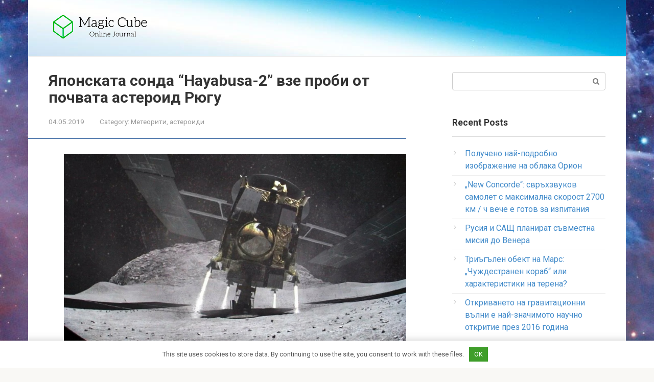

--- FILE ---
content_type: text/html; charset=UTF-8
request_url: https://bg.trashplanetdiy.com/yaponskata-sonda-hayabusa-2-vze-probi-ot-pochvata-asteroid-ryugu.html
body_size: 12102
content:
<!DOCTYPE html>
<html lang="en-US">
<head>
<meta charset="UTF-8">
<meta name="viewport" content="width=device-width, initial-scale=1">
<title>Японската сонда “Hayabusa-2” взе проби от почвата астероид Рюгу | Информационен портал за НЛО</title>

		<!-- All in One SEO 4.1.2.3 -->
		<meta name="description" content="снимка от открити източници Учени от Японската агенция за космически изследвания представи видео, на което снима космическата сонда Hayabusa-2 скални проби от астероида Рюгу. Японската сонда е в системата от няколко месеца. астероидът и събирането на почвата е последният етап от работата. за на представеното видео ясно видим прах и частици, които издигане над повърхността..."/>
		<meta name="robots" content="max-snippet:-1, max-image-preview:large, max-video-preview:-1"/>
		<link rel="canonical" href="https://bg.trashplanetdiy.com/yaponskata-sonda-hayabusa-2-vze-probi-ot-pochvata-asteroid-ryugu.html" />
		<script type="application/ld+json" class="aioseo-schema">
			{"@context":"https:\/\/schema.org","@graph":[{"@type":"WebSite","@id":"https:\/\/bg.trashplanetdiy.com\/#website","url":"https:\/\/bg.trashplanetdiy.com\/","name":"\u0418\u043d\u0444\u043e\u0440\u043c\u0430\u0446\u0438\u043e\u043d\u0435\u043d \u043f\u043e\u0440\u0442\u0430\u043b \u0437\u0430 \u041d\u041b\u041e","description":"\u0412\u0441\u0438\u0447\u043a\u043e \u0437\u0430 \u0438\u0437\u0432\u044a\u043d\u0437\u0435\u043c\u043d\u0438\u0442\u0435 \u0446\u0438\u0432\u0438\u043b\u0438\u0437\u0430\u0446\u0438\u0438, \u0438\u0437\u0432\u044a\u043d\u0437\u0435\u043c\u043d\u0438 \u0438 \u0437\u0430\u0433\u0430\u0434\u044a\u0447\u043d\u0438 \u0433\u0430\u043b\u0430\u043a\u0442\u0438\u043a\u0438. \u041d\u0435\u043e\u0447\u0430\u043a\u0432\u0430\u043d\u0438 \u0437\u0430\u0433\u0430\u0434\u044a\u0447\u043d\u0438 \u044f\u0432\u043b\u0435\u043d\u0438\u044f.","publisher":{"@id":"https:\/\/bg.trashplanetdiy.com\/#organization"}},{"@type":"Organization","@id":"https:\/\/bg.trashplanetdiy.com\/#organization","name":"\u0418\u043d\u0444\u043e\u0440\u043c\u0430\u0446\u0438\u043e\u043d\u0435\u043d \u043f\u043e\u0440\u0442\u0430\u043b \u0437\u0430 \u041d\u041b\u041e","url":"https:\/\/bg.trashplanetdiy.com\/"},{"@type":"BreadcrumbList","@id":"https:\/\/bg.trashplanetdiy.com\/yaponskata-sonda-hayabusa-2-vze-probi-ot-pochvata-asteroid-ryugu.html#breadcrumblist","itemListElement":[{"@type":"ListItem","@id":"https:\/\/bg.trashplanetdiy.com\/#listItem","position":"1","item":{"@type":"WebPage","@id":"https:\/\/bg.trashplanetdiy.com\/","name":"Home","description":"\u0412\u0441\u0438\u0447\u043a\u043e \u0437\u0430 \u0438\u0437\u0432\u044a\u043d\u0437\u0435\u043c\u043d\u0438\u0442\u0435 \u0446\u0438\u0432\u0438\u043b\u0438\u0437\u0430\u0446\u0438\u0438, \u0438\u0437\u0432\u044a\u043d\u0437\u0435\u043c\u043d\u0438 \u0438 \u0437\u0430\u0433\u0430\u0434\u044a\u0447\u043d\u0438 \u0433\u0430\u043b\u0430\u043a\u0442\u0438\u043a\u0438. \u041d\u0435\u043e\u0447\u0430\u043a\u0432\u0430\u043d\u0438 \u0437\u0430\u0433\u0430\u0434\u044a\u0447\u043d\u0438 \u044f\u0432\u043b\u0435\u043d\u0438\u044f.","url":"https:\/\/bg.trashplanetdiy.com\/"}}]},{"@type":"Person","@id":"https:\/\/bg.trashplanetdiy.com\/author\/wrvlzytzxca6usmdgx#author","url":"https:\/\/bg.trashplanetdiy.com\/author\/wrvlzytzxca6usmdgx","name":"Specialist","image":{"@type":"ImageObject","@id":"https:\/\/bg.trashplanetdiy.com\/yaponskata-sonda-hayabusa-2-vze-probi-ot-pochvata-asteroid-ryugu.html#authorImage","url":"https:\/\/secure.gravatar.com\/avatar\/8327830cc99cb3dea1ce0accee61af80?s=96&d=mm&r=g","width":"96","height":"96","caption":"Specialist"}},{"@type":"WebPage","@id":"https:\/\/bg.trashplanetdiy.com\/yaponskata-sonda-hayabusa-2-vze-probi-ot-pochvata-asteroid-ryugu.html#webpage","url":"https:\/\/bg.trashplanetdiy.com\/yaponskata-sonda-hayabusa-2-vze-probi-ot-pochvata-asteroid-ryugu.html","name":"\u042f\u043f\u043e\u043d\u0441\u043a\u0430\u0442\u0430 \u0441\u043e\u043d\u0434\u0430 \u201cHayabusa-2\u201d \u0432\u0437\u0435 \u043f\u0440\u043e\u0431\u0438 \u043e\u0442 \u043f\u043e\u0447\u0432\u0430\u0442\u0430 \u0430\u0441\u0442\u0435\u0440\u043e\u0438\u0434 \u0420\u044e\u0433\u0443 | \u0418\u043d\u0444\u043e\u0440\u043c\u0430\u0446\u0438\u043e\u043d\u0435\u043d \u043f\u043e\u0440\u0442\u0430\u043b \u0437\u0430 \u041d\u041b\u041e","description":"\u0441\u043d\u0438\u043c\u043a\u0430 \u043e\u0442 \u043e\u0442\u043a\u0440\u0438\u0442\u0438 \u0438\u0437\u0442\u043e\u0447\u043d\u0438\u0446\u0438 \u0423\u0447\u0435\u043d\u0438 \u043e\u0442 \u042f\u043f\u043e\u043d\u0441\u043a\u0430\u0442\u0430 \u0430\u0433\u0435\u043d\u0446\u0438\u044f \u0437\u0430 \u043a\u043e\u0441\u043c\u0438\u0447\u0435\u0441\u043a\u0438 \u0438\u0437\u0441\u043b\u0435\u0434\u0432\u0430\u043d\u0438\u044f \u043f\u0440\u0435\u0434\u0441\u0442\u0430\u0432\u0438 \u0432\u0438\u0434\u0435\u043e, \u043d\u0430 \u043a\u043e\u0435\u0442\u043e \u0441\u043d\u0438\u043c\u0430 \u043a\u043e\u0441\u043c\u0438\u0447\u0435\u0441\u043a\u0430\u0442\u0430 \u0441\u043e\u043d\u0434\u0430 Hayabusa-2 \u0441\u043a\u0430\u043b\u043d\u0438 \u043f\u0440\u043e\u0431\u0438 \u043e\u0442 \u0430\u0441\u0442\u0435\u0440\u043e\u0438\u0434\u0430 \u0420\u044e\u0433\u0443. \u042f\u043f\u043e\u043d\u0441\u043a\u0430\u0442\u0430 \u0441\u043e\u043d\u0434\u0430 \u0435 \u0432 \u0441\u0438\u0441\u0442\u0435\u043c\u0430\u0442\u0430 \u043e\u0442 \u043d\u044f\u043a\u043e\u043b\u043a\u043e \u043c\u0435\u0441\u0435\u0446\u0430. \u0430\u0441\u0442\u0435\u0440\u043e\u0438\u0434\u044a\u0442 \u0438 \u0441\u044a\u0431\u0438\u0440\u0430\u043d\u0435\u0442\u043e \u043d\u0430 \u043f\u043e\u0447\u0432\u0430\u0442\u0430 \u0435 \u043f\u043e\u0441\u043b\u0435\u0434\u043d\u0438\u044f\u0442 \u0435\u0442\u0430\u043f \u043e\u0442 \u0440\u0430\u0431\u043e\u0442\u0430\u0442\u0430. \u0437\u0430 \u043d\u0430 \u043f\u0440\u0435\u0434\u0441\u0442\u0430\u0432\u0435\u043d\u043e\u0442\u043e \u0432\u0438\u0434\u0435\u043e \u044f\u0441\u043d\u043e \u0432\u0438\u0434\u0438\u043c \u043f\u0440\u0430\u0445 \u0438 \u0447\u0430\u0441\u0442\u0438\u0446\u0438, \u043a\u043e\u0438\u0442\u043e \u0438\u0437\u0434\u0438\u0433\u0430\u043d\u0435 \u043d\u0430\u0434 \u043f\u043e\u0432\u044a\u0440\u0445\u043d\u043e\u0441\u0442\u0442\u0430...","inLanguage":"en-US","isPartOf":{"@id":"https:\/\/bg.trashplanetdiy.com\/#website"},"breadcrumb":{"@id":"https:\/\/bg.trashplanetdiy.com\/yaponskata-sonda-hayabusa-2-vze-probi-ot-pochvata-asteroid-ryugu.html#breadcrumblist"},"author":"https:\/\/bg.trashplanetdiy.com\/yaponskata-sonda-hayabusa-2-vze-probi-ot-pochvata-asteroid-ryugu.html#author","creator":"https:\/\/bg.trashplanetdiy.com\/yaponskata-sonda-hayabusa-2-vze-probi-ot-pochvata-asteroid-ryugu.html#author","image":{"@type":"ImageObject","@id":"https:\/\/bg.trashplanetdiy.com\/#mainImage","url":"https:\/\/bg.trashplanetdiy.com\/wp-content\/uploads\/sites\/2\/yaponskij_zond_hayabusa-2_vzyal_obrazci_grunta_s_asteroida_ryugu_eso.jpg"},"primaryImageOfPage":{"@id":"https:\/\/bg.trashplanetdiy.com\/yaponskata-sonda-hayabusa-2-vze-probi-ot-pochvata-asteroid-ryugu.html#mainImage"},"datePublished":"2019-05-04T13:18:00+00:00","dateModified":"2019-05-04T13:18:00+00:00"},{"@type":"Article","@id":"https:\/\/bg.trashplanetdiy.com\/yaponskata-sonda-hayabusa-2-vze-probi-ot-pochvata-asteroid-ryugu.html#article","name":"\u042f\u043f\u043e\u043d\u0441\u043a\u0430\u0442\u0430 \u0441\u043e\u043d\u0434\u0430 \u201cHayabusa-2\u201d \u0432\u0437\u0435 \u043f\u0440\u043e\u0431\u0438 \u043e\u0442 \u043f\u043e\u0447\u0432\u0430\u0442\u0430 \u0430\u0441\u0442\u0435\u0440\u043e\u0438\u0434 \u0420\u044e\u0433\u0443 | \u0418\u043d\u0444\u043e\u0440\u043c\u0430\u0446\u0438\u043e\u043d\u0435\u043d \u043f\u043e\u0440\u0442\u0430\u043b \u0437\u0430 \u041d\u041b\u041e","description":"\u0441\u043d\u0438\u043c\u043a\u0430 \u043e\u0442 \u043e\u0442\u043a\u0440\u0438\u0442\u0438 \u0438\u0437\u0442\u043e\u0447\u043d\u0438\u0446\u0438 \u0423\u0447\u0435\u043d\u0438 \u043e\u0442 \u042f\u043f\u043e\u043d\u0441\u043a\u0430\u0442\u0430 \u0430\u0433\u0435\u043d\u0446\u0438\u044f \u0437\u0430 \u043a\u043e\u0441\u043c\u0438\u0447\u0435\u0441\u043a\u0438 \u0438\u0437\u0441\u043b\u0435\u0434\u0432\u0430\u043d\u0438\u044f \u043f\u0440\u0435\u0434\u0441\u0442\u0430\u0432\u0438 \u0432\u0438\u0434\u0435\u043e, \u043d\u0430 \u043a\u043e\u0435\u0442\u043e \u0441\u043d\u0438\u043c\u0430 \u043a\u043e\u0441\u043c\u0438\u0447\u0435\u0441\u043a\u0430\u0442\u0430 \u0441\u043e\u043d\u0434\u0430 Hayabusa-2 \u0441\u043a\u0430\u043b\u043d\u0438 \u043f\u0440\u043e\u0431\u0438 \u043e\u0442 \u0430\u0441\u0442\u0435\u0440\u043e\u0438\u0434\u0430 \u0420\u044e\u0433\u0443. \u042f\u043f\u043e\u043d\u0441\u043a\u0430\u0442\u0430 \u0441\u043e\u043d\u0434\u0430 \u0435 \u0432 \u0441\u0438\u0441\u0442\u0435\u043c\u0430\u0442\u0430 \u043e\u0442 \u043d\u044f\u043a\u043e\u043b\u043a\u043e \u043c\u0435\u0441\u0435\u0446\u0430. \u0430\u0441\u0442\u0435\u0440\u043e\u0438\u0434\u044a\u0442 \u0438 \u0441\u044a\u0431\u0438\u0440\u0430\u043d\u0435\u0442\u043e \u043d\u0430 \u043f\u043e\u0447\u0432\u0430\u0442\u0430 \u0435 \u043f\u043e\u0441\u043b\u0435\u0434\u043d\u0438\u044f\u0442 \u0435\u0442\u0430\u043f \u043e\u0442 \u0440\u0430\u0431\u043e\u0442\u0430\u0442\u0430. \u0437\u0430 \u043d\u0430 \u043f\u0440\u0435\u0434\u0441\u0442\u0430\u0432\u0435\u043d\u043e\u0442\u043e \u0432\u0438\u0434\u0435\u043e \u044f\u0441\u043d\u043e \u0432\u0438\u0434\u0438\u043c \u043f\u0440\u0430\u0445 \u0438 \u0447\u0430\u0441\u0442\u0438\u0446\u0438, \u043a\u043e\u0438\u0442\u043e \u0438\u0437\u0434\u0438\u0433\u0430\u043d\u0435 \u043d\u0430\u0434 \u043f\u043e\u0432\u044a\u0440\u0445\u043d\u043e\u0441\u0442\u0442\u0430...","headline":"\u042f\u043f\u043e\u043d\u0441\u043a\u0430\u0442\u0430 \u0441\u043e\u043d\u0434\u0430 \"Hayabusa-2\" \u0432\u0437\u0435 \u043f\u0440\u043e\u0431\u0438 \u043e\u0442 \u043f\u043e\u0447\u0432\u0430\u0442\u0430 \u0430\u0441\u0442\u0435\u0440\u043e\u0438\u0434 \u0420\u044e\u0433\u0443","author":{"@id":"https:\/\/bg.trashplanetdiy.com\/author\/wrvlzytzxca6usmdgx#author"},"publisher":{"@id":"https:\/\/bg.trashplanetdiy.com\/#organization"},"datePublished":"2019-05-04T13:18:00+00:00","dateModified":"2019-05-04T13:18:00+00:00","articleSection":"\u041c\u0435\u0442\u0435\u043e\u0440\u0438\u0442\u0438, \u0430\u0441\u0442\u0435\u0440\u043e\u0438\u0434\u0438","mainEntityOfPage":{"@id":"https:\/\/bg.trashplanetdiy.com\/yaponskata-sonda-hayabusa-2-vze-probi-ot-pochvata-asteroid-ryugu.html#webpage"},"isPartOf":{"@id":"https:\/\/bg.trashplanetdiy.com\/yaponskata-sonda-hayabusa-2-vze-probi-ot-pochvata-asteroid-ryugu.html#webpage"},"image":{"@type":"ImageObject","@id":"https:\/\/bg.trashplanetdiy.com\/#articleImage","url":"https:\/\/bg.trashplanetdiy.com\/wp-content\/uploads\/sites\/2\/yaponskij_zond_hayabusa-2_vzyal_obrazci_grunta_s_asteroida_ryugu_eso.jpg"}}]}
		</script>
		<!-- All in One SEO -->

<link rel='dns-prefetch' href='//fonts.googleapis.com' />
<link rel='dns-prefetch' href='//s.w.org' />
<link rel='stylesheet' id='toc-screen-css'  href='https://bg.trashplanetdiy.com/wp-content/plugins/table-of-contents-plus/screen.min.css' type='text/css' media='all' />
<link rel='stylesheet' id='google-fonts-css'  href='https://fonts.googleapis.com/css?family=Roboto%3A400%2C400i%2C700&#038;subset=cyrillic' type='text/css' media='all' />
<link rel='stylesheet' id='root-style-css'  href='https://bg.trashplanetdiy.com/wp-content/themes/root/css/style.min.css' type='text/css' media='all' />
<script type='text/javascript' src='https://bg.trashplanetdiy.com/wp-includes/js/jquery/jquery.min.js' id='jquery-core-js'></script>
<script type='text/javascript' src='https://bg.trashplanetdiy.com/wp-includes/js/jquery/jquery-migrate.min.js' id='jquery-migrate-js'></script>
<link rel="https://api.w.org/" href="https://bg.trashplanetdiy.com/wp-json/" /><link rel="alternate" type="application/json" href="https://bg.trashplanetdiy.com/wp-json/wp/v2/posts/7475" /><link rel="alternate" type="application/json+oembed" href="https://bg.trashplanetdiy.com/wp-json/oembed/1.0/embed?url=https%3A%2F%2Fbg.trashplanetdiy.com%2Fyaponskata-sonda-hayabusa-2-vze-probi-ot-pochvata-asteroid-ryugu.html" />
<link rel="alternate" type="text/xml+oembed" href="https://bg.trashplanetdiy.com/wp-json/oembed/1.0/embed?url=https%3A%2F%2Fbg.trashplanetdiy.com%2Fyaponskata-sonda-hayabusa-2-vze-probi-ot-pochvata-asteroid-ryugu.html&#038;format=xml" />
<style>.pseudo-clearfy-link { color: #008acf; cursor: pointer;}.pseudo-clearfy-link:hover { text-decoration: none;}</style><style>@media (min-width: 768px) {.site-header { background-image: url("https://sk.trashplanetdiy.com/wp-content/uploads/sites/2/fon2.jpg"); }.site-header-inner {background: none;}}@media (min-width: 768px) {.site-header { background-repeat: no-repeat; }}@media (min-width: 768px) {.site-header { background-position: center center; }}.page-separator, .pagination .current, .pagination a.page-numbers:hover, .entry-content ul li:before, .btn, .comment-respond .form-submit input, .mob-hamburger span, .page-links__item { background-color: #5a80b1;}.spoiler-box, .entry-content ol li:before, .mob-hamburger, .inp:focus, .search-form__text:focus, .entry-content blockquote { border-color: #5a80b1;}.entry-content blockquote:before, .spoiler-box__title:after { color: #5a80b1;}a, .spanlink, .comment-reply-link, .pseudo-link, .root-pseudo-link { color: #428bca;}a:hover, a:focus, a:active, .spanlink:hover, .comment-reply-link:hover, .pseudo-link:hover { color: #e66212;}body { color: #333333;}.site-title, .site-title a { color: #5a80b1;}.main-navigation, .footer-navigation, .main-navigation ul li .sub-menu, .footer-navigation ul li .sub-menu { background-color: #5a80b1;}.main-navigation ul li a, .main-navigation ul li .removed-link, .footer-navigation ul li a, .footer-navigation ul li .removed-link { color: #ffffff;}body { font-family: "Roboto", Arial, "Helvetica Neue", Helvetica, Arial, sans-serif; }.entry-content h1, .entry-content h2, .entry-content h3, .entry-content h4, .entry-content h5, .entry-content h6, .entry-image__title h1, .entry-title { font-family: "Roboto", Arial, "Helvetica Neue", Helvetica, Arial, sans-serif; }@media (min-width: 576px) { body { font-size: 16px;} }@media (min-width: 576px) { body { line-height: 1.5;} }.scrolltop { background-color: #cccccc;}.scrolltop:after { color: #ffffff;}.scrolltop { width: 50px;}.scrolltop { height: 50px;}.scrolltop:after { content: "\f102"; }@media (max-width: 767px) { .scrolltop { display: none !important;} }</style><style type="text/css" id="custom-background-css">
body.custom-background { background-image: url("https://sk.trashplanetdiy.com/wp-content/uploads/sites/2/fon1.jpg"); background-position: center center; background-size: cover; background-repeat: no-repeat; background-attachment: fixed; }
</style>
	<link rel="icon" href="https://bg.trashplanetdiy.com/wp-content/uploads/sites/2/2019/04/cropped-favicon-32x32.png" sizes="32x32" />
<link rel="icon" href="https://bg.trashplanetdiy.com/wp-content/uploads/sites/2/2019/04/cropped-favicon-192x192.png" sizes="192x192" />
<link rel="apple-touch-icon" href="https://bg.trashplanetdiy.com/wp-content/uploads/sites/2/2019/04/cropped-favicon-180x180.png" />
<meta name="msapplication-TileImage" content="https://bg.trashplanetdiy.com/wp-content/uploads/sites/2/2019/04/cropped-favicon-270x270.png" />
<script data-ad-client="ca-pub-8777121175248968" async src="https://pagead2.googlesyndication.com/pagead/js/adsbygoogle.js"></script></head>

<body data-rsssl=1 class="post-template-default single single-post postid-7475 single-format-standard custom-background group-blog ">
<div id="page" class="site">
	<a class="skip-link screen-reader-text" href="#main">Skip to content</a>

    
	<header id="masthead" class="site-header container" itemscope itemtype="http://schema.org/WPHeader">
        <div class="site-header-inner ">
		<div class="site-branding">
			<div class="site-logotype"><a href="https://bg.trashplanetdiy.com/"><img src="https://sk.trashplanetdiy.com/wp-content/uploads/sites/3/2019/04/logo.png" alt="Информационен портал за НЛО"></a></div>
					</div><!-- .site-branding -->

		<div class="top-menu">
					</div>

        <div class="mob-hamburger"><span></span></div>
        </div><!--.site-header-inner-->
	</header><!-- #masthead -->

    
    
        <nav id="site-navigation" class="main-navigation" style="display: none;"><ul id="header_menu"></ul></nav>
        <div class="container header-separator"></div>

    
    
	<div id="content" class="site-content container">

        

<div itemscope itemtype="http://schema.org/Article">

    
    

	<div id="primary" class="content-area">
		<main id="main" class="site-main">

			
			
<article id="post-7475" class="post-7475 post type-post status-publish format-standard has-post-thumbnail hentry category-meteoriti-asteroidi">

    
        <header class="entry-header">
                        <h1 class="entry-title" itemprop="headline">Японската сонда &#8220;Hayabusa-2&#8221; взе проби от почвата астероид Рюгу</h1>            
            
                        <div class="entry-meta">
                <span class="entry-date"><time itemprop="datePublished" datetime="2019-05-04">04.05.2019</time></span><span class="entry-category"><span class="hidden-xs">Category:</span> <a href="https://bg.trashplanetdiy.com/category/meteoriti-asteroidi" itemprop="articleSection">Метеорити, астероиди</a></span>            </div><!-- .entry-meta -->
                    </header><!-- .entry-header -->


                    <div class="page-separator"></div>
        
    
	<div class="entry-content" itemprop="articleBody">
		<p><span itemprop="image" itemscope itemtype="https://schema.org/ImageObject"><img itemprop="url image" src="/wp-content/uploads/images/yaponskij_zond_hayabusa-2_vzyal_obrazci_grunta_s_asteroida_ryugu_eso.jpg"alt="Японска сонда" Хаябуса-2" взял образцы грунта с астероида Рюгу"title="Снимка: японска сонда" Хаябуса-2" взял образцы грунта с астероида Рюгу">снимка от открити източници </p>
<p>Учени от Японската агенция за космически изследвания представи видео, на което снима космическата сонда Hayabusa-2 скални проби от астероида Рюгу. </p>
<p>Японската сонда е в системата от няколко месеца. астероидът и събирането на почвата е последният етап от работата.  за на представеното видео ясно видим прах и частици, които издигане над повърхността на астероида в ниско гравитацията. </p>
<p>Работата на камерата, която събира проби от почвата, подробно обхвана целия процес.  Какво е забележителното, тази камера е включена изследователската сонда беше финансирана от аматьори астрономически изследвания. </p>
<p><img src="/wp-content/uploads/images/yaponskij_zond_hayabusa-2_vzyal_obrazci_grunta_s_asteroida_ryugu_eso_2.jpg">снимка от открити източници </p>
<p>Данните за изображението на кратера бяха взети на интервали от 1 второ, малко преди сондата да кацне на астероида. </p>
<p>Видеото показва процеса на вземане на проби &#8211; от момента на слизане до астероид до събирането и зареждането на проби.  Кратер, в който сондата слезе надолу, беше получена в резултат на експлозията на паднала бомба по-рано от космическия кораб. </p>
<p>Представеното видео беше събрано от различни фрагменти и скоростта на възпроизвеждане се увеличи до 10 пъти.  Всъщност сонда слезе на астероида много бавно, както беше необходимо внимателно следете всяка стъпка от планираните действия. </p>
<p><img src="/wp-content/uploads/images/yaponskij_zond_hayabusa-2_vzyal_obrazci_grunta_s_asteroida_ryugu_eso_3.jpg">снимка от открити източници </p>
<p>Японските учени публикуваха и няколко изображения на второто фази на заснемане на почвата, следователно всички снимки са подредени в една колаж. </p>
<p>Според плановете на японските учени сондата Hayabusa-2 ще прелети на нашата планета през декември 2020 г.  По това време космическият кораб ще пусне на Земята капсула с взети проби от почвата. </p>
<p>Мисията на сондата обаче няма да приключи дотук, тъй като тя ще оглави до следващия астероид с кодово име 2001 WR1, но не проби няма да бъдат взети от него, а само ще го разпространят и повърхностно изследване.  Тази задача е планирана за 2023 година. </p>
<p><iframe loading="lazy" class="article_image" src="//www.youtube.com/embed/_vX6SpYhXqk" allow="accelerometer; autoplay; encrypted-media; gyroscope; picture-in-picture"allowfullscreen width="620" height="350" frameborder="0"/><meta itemprop="width" content="620"><meta itemprop="height" content="350"></span></iframe></p>
<p>Андрей Ветров </p>
<p>Япония </p>
<p><!--ESO8845465747 --></p>
</p>	</div><!-- .entry-content -->
</article><!-- #post-## -->




<div class="entry-footer">
            <span class="entry-meta__comments" title="Comments"><span class="fa fa-comment-o"></span> 0</span>
    
                
    
    </div>


    <div class="b-share b-share--post">
                <div class="b-share__title">Like this post? Please share to your friends:</div>
        
        


<span class="b-share__ico b-share__vk js-share-link" data-uri="http://vk.com/share.php?url=https%3A%2F%2Fbg.trashplanetdiy.com%2Fyaponskata-sonda-hayabusa-2-vze-probi-ot-pochvata-asteroid-ryugu.html"></span>


<span class="b-share__ico b-share__fb js-share-link" data-uri="http://www.facebook.com/sharer.php?u=https%3A%2F%2Fbg.trashplanetdiy.com%2Fyaponskata-sonda-hayabusa-2-vze-probi-ot-pochvata-asteroid-ryugu.html"></span>


<span class="b-share__ico b-share__tw js-share-link" data-uri="http://twitter.com/share?text=%D0%AF%D0%BF%D0%BE%D0%BD%D1%81%D0%BA%D0%B0%D1%82%D0%B0+%D1%81%D0%BE%D0%BD%D0%B4%D0%B0+%26%238220%3BHayabusa-2%26%238221%3B+%D0%B2%D0%B7%D0%B5+%D0%BF%D1%80%D0%BE%D0%B1%D0%B8+%D0%BE%D1%82+%D0%BF%D0%BE%D1%87%D0%B2%D0%B0%D1%82%D0%B0+%D0%B0%D1%81%D1%82%D0%B5%D1%80%D0%BE%D0%B8%D0%B4+%D0%A0%D1%8E%D0%B3%D1%83&url=https%3A%2F%2Fbg.trashplanetdiy.com%2Fyaponskata-sonda-hayabusa-2-vze-probi-ot-pochvata-asteroid-ryugu.html"></span>


<span class="b-share__ico b-share__ok js-share-link" data-uri="https://connect.ok.ru/dk?st.cmd=WidgetSharePreview&service=odnoklassniki&st.shareUrl=https%3A%2F%2Fbg.trashplanetdiy.com%2Fyaponskata-sonda-hayabusa-2-vze-probi-ot-pochvata-asteroid-ryugu.html"></span>


<span class="b-share__ico b-share__gp js-share-link" data-uri="https://plus.google.com/share?url=https%3A%2F%2Fbg.trashplanetdiy.com%2Fyaponskata-sonda-hayabusa-2-vze-probi-ot-pochvata-asteroid-ryugu.html"></span>


<span class="b-share__ico b-share__whatsapp js-share-link js-share-link-no-window" data-uri="whatsapp://send?text=%D0%AF%D0%BF%D0%BE%D0%BD%D1%81%D0%BA%D0%B0%D1%82%D0%B0+%D1%81%D0%BE%D0%BD%D0%B4%D0%B0+%26%238220%3BHayabusa-2%26%238221%3B+%D0%B2%D0%B7%D0%B5+%D0%BF%D1%80%D0%BE%D0%B1%D0%B8+%D0%BE%D1%82+%D0%BF%D0%BE%D1%87%D0%B2%D0%B0%D1%82%D0%B0+%D0%B0%D1%81%D1%82%D0%B5%D1%80%D0%BE%D0%B8%D0%B4+%D0%A0%D1%8E%D0%B3%D1%83%20https%3A%2F%2Fbg.trashplanetdiy.com%2Fyaponskata-sonda-hayabusa-2-vze-probi-ot-pochvata-asteroid-ryugu.html"></span>


<span class="b-share__ico b-share__viber js-share-link js-share-link-no-window" data-uri="viber://forward?text=%D0%AF%D0%BF%D0%BE%D0%BD%D1%81%D0%BA%D0%B0%D1%82%D0%B0+%D1%81%D0%BE%D0%BD%D0%B4%D0%B0+%26%238220%3BHayabusa-2%26%238221%3B+%D0%B2%D0%B7%D0%B5+%D0%BF%D1%80%D0%BE%D0%B1%D0%B8+%D0%BE%D1%82+%D0%BF%D0%BE%D1%87%D0%B2%D0%B0%D1%82%D0%B0+%D0%B0%D1%81%D1%82%D0%B5%D1%80%D0%BE%D0%B8%D0%B4+%D0%A0%D1%8E%D0%B3%D1%83%20https%3A%2F%2Fbg.trashplanetdiy.com%2Fyaponskata-sonda-hayabusa-2-vze-probi-ot-pochvata-asteroid-ryugu.html"></span>


<span class="b-share__ico b-share__telegram js-share-link js-share-link-no-window" data-uri="https://telegram.me/share/url?url=https%3A%2F%2Fbg.trashplanetdiy.com%2Fyaponskata-sonda-hayabusa-2-vze-probi-ot-pochvata-asteroid-ryugu.html&text=%D0%AF%D0%BF%D0%BE%D0%BD%D1%81%D0%BA%D0%B0%D1%82%D0%B0+%D1%81%D0%BE%D0%BD%D0%B4%D0%B0+%26%238220%3BHayabusa-2%26%238221%3B+%D0%B2%D0%B7%D0%B5+%D0%BF%D1%80%D0%BE%D0%B1%D0%B8+%D0%BE%D1%82+%D0%BF%D0%BE%D1%87%D0%B2%D0%B0%D1%82%D0%B0+%D0%B0%D1%81%D1%82%D0%B5%D1%80%D0%BE%D0%B8%D0%B4+%D0%A0%D1%8E%D0%B3%D1%83"></span>

    </div>




        <div class="b-related">
            <div class="b-related__header"><span>Related articles</span></div>
            <div class="b-related__items">

                
                    
<article id="post-21720" class="post-card post-21720 post type-post status-publish format-standard has-post-thumbnail hentry category-meteoriti-asteroidi" itemscope itemtype="http://schema.org/BlogPosting">

    <div class="post-card__image">
        <a href="https://bg.trashplanetdiy.com/gigantski-tromav-asteroid-leti-km-nas.html">
                            <img width="330" height="140" src="https://bg.trashplanetdiy.com/wp-content/uploads/sites/2/k_nam_letit_gigantskij_neuklyuzhij_asteroid_eso-330x140.gif" class="attachment-thumb-wide size-thumb-wide wp-post-image" alt="" loading="lazy" itemprop="image" />            

            
                
                <div class="entry-meta">
                    <span class="entry-category"><span itemprop="articleSection">Метеорити, астероиди</span></span>                    <span class="entry-meta__info">
                                                <span class="entry-meta__comments" title="Comments"><span class="fa fa-comment-o"></span> 0</span>
                        
                                                                                            </span>
                </div><!-- .entry-meta -->
                    </a>
    </div>


	<header class="entry-header">
		<div class="entry-title" itemprop="name"><a href="https://bg.trashplanetdiy.com/gigantski-tromav-asteroid-leti-km-nas.html" rel="bookmark" itemprop="url"><span itemprop="headline">Гигантски тромав астероид лети към нас.</span></a></div>	</header><!-- .entry-header -->

    	<div class="post-card__content" itemprop="articleBody">
		Следващата седмица вниманието на астрономите по света ще бъде прикован до гигантски астероид, но	</div><!-- .entry-content -->
    
	<meta itemprop="author" content="Specialist"/>
	<meta itemscope itemprop="mainEntityOfPage" itemType="https://schema.org/WebPage" itemid="https://bg.trashplanetdiy.com/gigantski-tromav-asteroid-leti-km-nas.html"/>
	<meta itemprop="dateModified" content="2020-01-05"/>
	<meta itemprop="datePublished" content="2020-01-05T13:59:00+00:00"/>

</article><!-- #post-## -->

                
                    
<article id="post-21707" class="post-card post-21707 post type-post status-publish format-standard has-post-thumbnail hentry category-meteoriti-asteroidi" itemscope itemtype="http://schema.org/BlogPosting">

    <div class="post-card__image">
        <a href="https://bg.trashplanetdiy.com/a-steroid-za-sveti-valentin.html">
                            <img width="330" height="140" src="https://bg.trashplanetdiy.com/wp-content/uploads/sites/2/asteroid_ko_dnyu_vlyublyonnih_eso-1-330x140.gif" class="attachment-thumb-wide size-thumb-wide wp-post-image" alt="" loading="lazy" itemprop="image" />            

            
                
                <div class="entry-meta">
                    <span class="entry-category"><span itemprop="articleSection">Метеорити, астероиди</span></span>                    <span class="entry-meta__info">
                                                <span class="entry-meta__comments" title="Comments"><span class="fa fa-comment-o"></span> 0</span>
                        
                                                                                            </span>
                </div><!-- .entry-meta -->
                    </a>
    </div>


	<header class="entry-header">
		<div class="entry-title" itemprop="name"><a href="https://bg.trashplanetdiy.com/a-steroid-za-sveti-valentin.html" rel="bookmark" itemprop="url"><span itemprop="headline">А стероид за Свети Валентин</span></a></div>	</header><!-- .entry-header -->

    	<div class="post-card__content" itemprop="articleBody">
		снимка от открити източници Звучи заплашително, нали? Но нека това да не е пречка	</div><!-- .entry-content -->
    
	<meta itemprop="author" content="Specialist"/>
	<meta itemscope itemprop="mainEntityOfPage" itemType="https://schema.org/WebPage" itemid="https://bg.trashplanetdiy.com/a-steroid-za-sveti-valentin.html"/>
	<meta itemprop="dateModified" content="2020-01-05"/>
	<meta itemprop="datePublished" content="2020-01-05T13:58:00+00:00"/>

</article><!-- #post-## -->

                
                    
<article id="post-21704" class="post-card post-21704 post type-post status-publish format-standard has-post-thumbnail hentry category-meteoriti-asteroidi" itemscope itemtype="http://schema.org/BlogPosting">

    <div class="post-card__image">
        <a href="https://bg.trashplanetdiy.com/opalenite-zvezdi-se-vturvat-km-zemyata.html">
                            <img width="319" height="140" src="https://bg.trashplanetdiy.com/wp-content/uploads/sites/2/hvostatie_zvezdi_speshat_k_zemle_eso-1-319x140.jpg" class="attachment-thumb-wide size-thumb-wide wp-post-image" alt="" loading="lazy" itemprop="image" />            

            
                
                <div class="entry-meta">
                    <span class="entry-category"><span itemprop="articleSection">Метеорити, астероиди</span></span>                    <span class="entry-meta__info">
                                                <span class="entry-meta__comments" title="Comments"><span class="fa fa-comment-o"></span> 0</span>
                        
                                                                                            </span>
                </div><!-- .entry-meta -->
                    </a>
    </div>


	<header class="entry-header">
		<div class="entry-title" itemprop="name"><a href="https://bg.trashplanetdiy.com/opalenite-zvezdi-se-vturvat-km-zemyata.html" rel="bookmark" itemprop="url"><span itemprop="headline">&#8220;Опалените звезди&#8221; се втурват към Земята</span></a></div>	</header><!-- .entry-header -->

    	<div class="post-card__content" itemprop="articleBody">
		снимка от открити източници The Great Comet Panstarrs (PANSTARRS или C / 2011 L4)	</div><!-- .entry-content -->
    
	<meta itemprop="author" content="Specialist"/>
	<meta itemscope itemprop="mainEntityOfPage" itemType="https://schema.org/WebPage" itemid="https://bg.trashplanetdiy.com/opalenite-zvezdi-se-vturvat-km-zemyata.html"/>
	<meta itemprop="dateModified" content="2020-01-05"/>
	<meta itemprop="datePublished" content="2020-01-05T13:57:00+00:00"/>

</article><!-- #post-## -->

                
                    
<article id="post-21695" class="post-card post-21695 post type-post status-publish format-standard has-post-thumbnail hentry category-meteoriti-asteroidi" itemscope itemtype="http://schema.org/BlogPosting">

    <div class="post-card__image">
        <a href="https://bg.trashplanetdiy.com/dnes-nay-opasniyat-asteroid-shche-se-priblizhi-do-zemyata-vek.html">
                            <img width="330" height="140" src="https://bg.trashplanetdiy.com/wp-content/uploads/sites/2/segodnya_k_zemle_podojdet_samij_opasnij_asteroid_stoletiya_eso-330x140.jpg" class="attachment-thumb-wide size-thumb-wide wp-post-image" alt="" loading="lazy" itemprop="image" />            

            
                
                <div class="entry-meta">
                    <span class="entry-category"><span itemprop="articleSection">Метеорити, астероиди</span></span>                    <span class="entry-meta__info">
                                                <span class="entry-meta__comments" title="Comments"><span class="fa fa-comment-o"></span> 0</span>
                        
                                                                                            </span>
                </div><!-- .entry-meta -->
                    </a>
    </div>


	<header class="entry-header">
		<div class="entry-title" itemprop="name"><a href="https://bg.trashplanetdiy.com/dnes-nay-opasniyat-asteroid-shche-se-priblizhi-do-zemyata-vek.html" rel="bookmark" itemprop="url"><span itemprop="headline">Днес най-опасният астероид ще се приближи до Земята век</span></a></div>	</header><!-- .entry-header -->

    	<div class="post-card__content" itemprop="articleBody">
		снимка от открити източници Астероид Апофис, който се нарича най-сериозният космическа заплаха за Земята,	</div><!-- .entry-content -->
    
	<meta itemprop="author" content="Specialist"/>
	<meta itemscope itemprop="mainEntityOfPage" itemType="https://schema.org/WebPage" itemid="https://bg.trashplanetdiy.com/dnes-nay-opasniyat-asteroid-shche-se-priblizhi-do-zemyata-vek.html"/>
	<meta itemprop="dateModified" content="2020-01-05"/>
	<meta itemprop="datePublished" content="2020-01-05T13:56:00+00:00"/>

</article><!-- #post-## -->

                
                    
<article id="post-21669" class="post-card post-21669 post type-post status-publish format-standard has-post-thumbnail hentry category-meteoriti-asteroidi" itemscope itemtype="http://schema.org/BlogPosting">

    <div class="post-card__image">
        <a href="https://bg.trashplanetdiy.com/asteroid-shche-pomita-mezhdu-zemyata-i-sptnitsi.html">
                            <img width="234" height="140" src="https://bg.trashplanetdiy.com/wp-content/uploads/sites/2/asteroid_pronesetsya_mezhdu_zemlej_i_sputnikami_eso-234x140.jpg" class="attachment-thumb-wide size-thumb-wide wp-post-image" alt="" loading="lazy" itemprop="image" />            

            
                
                <div class="entry-meta">
                    <span class="entry-category"><span itemprop="articleSection">Метеорити, астероиди</span></span>                    <span class="entry-meta__info">
                                                <span class="entry-meta__comments" title="Comments"><span class="fa fa-comment-o"></span> 0</span>
                        
                                                                                            </span>
                </div><!-- .entry-meta -->
                    </a>
    </div>


	<header class="entry-header">
		<div class="entry-title" itemprop="name"><a href="https://bg.trashplanetdiy.com/asteroid-shche-pomita-mezhdu-zemyata-i-sptnitsi.html" rel="bookmark" itemprop="url"><span itemprop="headline">Астероид ще помита между Земята и спътници</span></a></div>	</header><!-- .entry-header -->

    	<div class="post-card__content" itemprop="articleBody">
		Космическо тяло с тегло 130 хиляди тона ще лети при рекорд близо до нашата	</div><!-- .entry-content -->
    
	<meta itemprop="author" content="Specialist"/>
	<meta itemscope itemprop="mainEntityOfPage" itemType="https://schema.org/WebPage" itemid="https://bg.trashplanetdiy.com/asteroid-shche-pomita-mezhdu-zemyata-i-sptnitsi.html"/>
	<meta itemprop="dateModified" content="2020-01-05"/>
	<meta itemprop="datePublished" content="2020-01-05T13:52:00+00:00"/>

</article><!-- #post-## -->

                
                    
<article id="post-21656" class="post-card post-21656 post type-post status-publish format-standard has-post-thumbnail hentry category-meteoriti-asteroidi" itemscope itemtype="http://schema.org/BlogPosting">

    <div class="post-card__image">
        <a href="https://bg.trashplanetdiy.com/ochevidets-na-chelyabinsk-iya-meteorit-za-nebeto-gost.html">
                            <img width="271" height="140" src="https://bg.trashplanetdiy.com/wp-content/uploads/sites/2/ochevidec_chelyabinskogo_meteorita_o_nebesnom_goste_eso-1-271x140.jpg" class="attachment-thumb-wide size-thumb-wide wp-post-image" alt="" loading="lazy" itemprop="image" />            

            
                
                <div class="entry-meta">
                    <span class="entry-category"><span itemprop="articleSection">Метеорити, астероиди</span></span>                    <span class="entry-meta__info">
                                                <span class="entry-meta__comments" title="Comments"><span class="fa fa-comment-o"></span> 0</span>
                        
                                                                                            </span>
                </div><!-- .entry-meta -->
                    </a>
    </div>


	<header class="entry-header">
		<div class="entry-title" itemprop="name"><a href="https://bg.trashplanetdiy.com/ochevidets-na-chelyabinsk-iya-meteorit-za-nebeto-gost.html" rel="bookmark" itemprop="url"><span itemprop="headline">Очевидец на Челябинск ия метеорит за небето гост</span></a></div>	</header><!-- .entry-header -->

    	<div class="post-card__content" itemprop="articleBody">
		Древният Чебаркул щурмувал за ред, но не станал алчен &#8211; издаде отдолу голям фрагмент	</div><!-- .entry-content -->
    
	<meta itemprop="author" content="Specialist"/>
	<meta itemscope itemprop="mainEntityOfPage" itemType="https://schema.org/WebPage" itemid="https://bg.trashplanetdiy.com/ochevidets-na-chelyabinsk-iya-meteorit-za-nebeto-gost.html"/>
	<meta itemprop="dateModified" content="2020-01-05"/>
	<meta itemprop="datePublished" content="2020-01-05T13:51:00+00:00"/>

</article><!-- #post-## -->

                

            </div>
        </div>

        
<meta itemscope itemprop="mainEntityOfPage" itemType="https://schema.org/WebPage" itemid="https://bg.trashplanetdiy.com/yaponskata-sonda-hayabusa-2-vze-probi-ot-pochvata-asteroid-ryugu.html"/>
<meta itemprop="dateModified" content="2019-05-04"/>
<meta itemprop="datePublished" content="2019-05-04T13:18:00+00:00"/>

<div id="comments" class="comments-area">

		<div id="respond" class="comment-respond">
		<div id="reply-title" class="comment-reply-title">Leave a Reply <small><a rel="nofollow" id="cancel-comment-reply-link" href="/yaponskata-sonda-hayabusa-2-vze-probi-ot-pochvata-asteroid-ryugu.html#respond" style="display:none;">Cancel reply</a></small></div><form action="https://bg.trashplanetdiy.com/wp-comments-post.php" method="post" id="commentform" class="comment-form" novalidate><p class="comment-form-author"><label for="author">Name <span class="required">*</span></label> <input id="author" name="author" type="text" value="" size="30" maxlength="245" required='required' /></p>
<p class="comment-form-email"><label for="email">Email <span class="required">*</span></label> <input id="email" name="email" type="email" value="" size="30" maxlength="100" required='required' /></p>

<p class="comment-form-comment"><label for="comment">Comment</label> <textarea id="comment" name="comment" cols="45" rows="8" maxlength="65525" required="required"></textarea></p><div class="comment-smiles js-comment-smiles"><img src="https://bg.trashplanetdiy.com/wp-content/themes/root/images/smilies/wink.png" alt=";-)"> <img src="https://bg.trashplanetdiy.com/wp-content/themes/root/images/smilies/neutral.png" alt=":|"> <img src="https://bg.trashplanetdiy.com/wp-content/themes/root/images/smilies/mad.png" alt=":x"> <img src="https://bg.trashplanetdiy.com/wp-content/themes/root/images/smilies/twisted.png" alt=":twisted:"> <img src="https://bg.trashplanetdiy.com/wp-content/themes/root/images/smilies/smile.png" alt=":smile:"> <img src="https://bg.trashplanetdiy.com/wp-content/themes/root/images/smilies/eek.png" alt=":shock:"> <img src="https://bg.trashplanetdiy.com/wp-content/themes/root/images/smilies/sad.png" alt=":sad:"> <img src="https://bg.trashplanetdiy.com/wp-content/themes/root/images/smilies/rolleyes.png" alt=":roll:"> <img src="https://bg.trashplanetdiy.com/wp-content/themes/root/images/smilies/razz.png" alt=":razz:"> <img src="https://bg.trashplanetdiy.com/wp-content/themes/root/images/smilies/redface.png" alt=":oops:"> <img src="https://bg.trashplanetdiy.com/wp-content/themes/root/images/smilies/surprised.png" alt=":o"> <img src="https://bg.trashplanetdiy.com/wp-content/themes/root/images/smilies/mrgreen.png" alt=":mrgreen:"> <img src="https://bg.trashplanetdiy.com/wp-content/themes/root/images/smilies/lol.png" alt=":lol:"> <img src="https://bg.trashplanetdiy.com/wp-content/themes/root/images/smilies/idea.png" alt=":idea:"> <img src="https://bg.trashplanetdiy.com/wp-content/themes/root/images/smilies/biggrin.png" alt=":grin:"> <img src="https://bg.trashplanetdiy.com/wp-content/themes/root/images/smilies/evil.png" alt=":evil:"> <img src="https://bg.trashplanetdiy.com/wp-content/themes/root/images/smilies/cry.png" alt=":cry:"> <img src="https://bg.trashplanetdiy.com/wp-content/themes/root/images/smilies/cool.png" alt=":cool:"> <img src="https://bg.trashplanetdiy.com/wp-content/themes/root/images/smilies/arrow.png" alt=":arrow:"> <img src="https://bg.trashplanetdiy.com/wp-content/themes/root/images/smilies/confused.png" alt=":???:"> <img src="https://bg.trashplanetdiy.com/wp-content/themes/root/images/smilies/question.png" alt=":?:"> <img src="https://bg.trashplanetdiy.com/wp-content/themes/root/images/smilies/exclaim.png" alt=":!:"> </div><p class="comment-form-cookies-consent"><input id="wp-comment-cookies-consent" name="wp-comment-cookies-consent" type="checkbox" value="yes" /> <label for="wp-comment-cookies-consent">Save my name, email, and website in this browser for the next time I comment.</label></p>
<p class="form-submit"><input name="submit" type="submit" id="submit" class="submit" value="Post Comment" /> <input type='hidden' name='comment_post_ID' value='7475' id='comment_post_ID' />
<input type='hidden' name='comment_parent' id='comment_parent' value='0' />
</p><p style="display: none;"><input type="hidden" id="akismet_comment_nonce" name="akismet_comment_nonce" value="7b359d55fd" /></p><input type="hidden" id="ak_js" name="ak_js" value="127"/><textarea name="ak_hp_textarea" cols="45" rows="8" maxlength="100" style="display: none !important;"></textarea></form>	</div><!-- #respond -->
	
</div><!-- #comments -->

		</main><!-- #main -->
	</div><!-- #primary -->

</div><!-- micro -->



<aside id="secondary" class="widget-area" itemscope itemtype="http://schema.org/WPSideBar">

    
	<div id="search-2" class="widget widget_search">
<form role="search" method="get" id="searchform" action="https://bg.trashplanetdiy.com/" class="search-form">
    <label class="screen-reader-text" for="s">Search: </label>
    <input type="text" value="" name="s" id="s" class="search-form__text">
    <button type="submit" id="searchsubmit" class="search-form__submit"></button>
</form></div>
		<div id="recent-posts-2" class="widget widget_recent_entries">
		<div class="widget-header">Recent Posts</div>
		<ul>
											<li>
					<a href="https://bg.trashplanetdiy.com/polucheno-nay-podrobno-izobrazhenie-na-oblaka-orion.html">Получено най-подробно изображение на облака Орион</a>
									</li>
											<li>
					<a href="https://bg.trashplanetdiy.com/new-concorde-svrkhzvukov-samolet-s-maksimalna-skorost-2700-km-ch-veche-e-gotov-za-izpitaniya.html">„New Concorde“: свръхзвуков самолет с максимална скорост 2700 км / ч вече е готов за изпитания</a>
									</li>
											<li>
					<a href="https://bg.trashplanetdiy.com/rusiya-i-sashch-planirat-svmestna-misiya-do-venera.html">Русия и САЩ планират съвместна мисия до Венера</a>
									</li>
											<li>
					<a href="https://bg.trashplanetdiy.com/triglen-obekt-na-mars-chuzhdestranen-korab-ili-kharakteristiki-na-terena.html">Триъгълен обект на Марс: „Чуждестранен кораб“ или характеристики на терена?</a>
									</li>
											<li>
					<a href="https://bg.trashplanetdiy.com/otkrivaneto-na-gravitatsionni-vlni-e-nay-znachimoto-nauchno-otkritie-prez-2016-godina.html">Откриването на гравитационни вълни е най-значимото научно откритие през 2016 година</a>
									</li>
					</ul>

		</div><div id="categories-2" class="widget widget_categories"><div class="widget-header">Categories</div>
			<ul>
					<li class="cat-item cat-item-59"><a href="https://bg.trashplanetdiy.com/category/amuleti">Амулети</a>
</li>
	<li class="cat-item cat-item-26"><a href="https://bg.trashplanetdiy.com/category/gatanki-i-tayni">Гатанки и тайни</a>
</li>
	<li class="cat-item cat-item-61"><a href="https://bg.trashplanetdiy.com/category/domakinski-znatsi">Домакински знаци</a>
</li>
	<li class="cat-item cat-item-25"><a href="https://bg.trashplanetdiy.com/category/drevnite-tsivilizatsii">Древните цивилизации</a>
</li>
	<li class="cat-item cat-item-49"><a href="https://bg.trashplanetdiy.com/category/ekologiya-kataklizmi-apokalipsis">Екология, катаклизми, апокалипсис</a>
</li>
	<li class="cat-item cat-item-44"><a href="https://bg.trashplanetdiy.com/category/intsidenti">инциденти</a>
</li>
	<li class="cat-item cat-item-40"><a href="https://bg.trashplanetdiy.com/category/kosmicheski-novini">Космически новини</a>
</li>
	<li class="cat-item cat-item-28"><a href="https://bg.trashplanetdiy.com/category/meteoriti-asteroidi">Метеорити, астероиди</a>
</li>
	<li class="cat-item cat-item-29"><a href="https://bg.trashplanetdiy.com/category/mitichni-i-misteriozni-szdaniya">Митични и мистериозни създания</a>
</li>
	<li class="cat-item cat-item-22"><a href="https://bg.trashplanetdiy.com/category/nenormalni-mesta">Ненормални места</a>
</li>
	<li class="cat-item cat-item-33"><a href="https://bg.trashplanetdiy.com/category/nlo-prishltsi">НЛО, Пришълци</a>
</li>
	<li class="cat-item cat-item-42"><a href="https://bg.trashplanetdiy.com/category/polezni-novini">Полезни новини</a>
</li>
	<li class="cat-item cat-item-62"><a href="https://bg.trashplanetdiy.com/category/praznichni-znatsi">Празнични знаци</a>
</li>
	<li class="cat-item cat-item-63"><a href="https://bg.trashplanetdiy.com/category/priznatsi-zhivotni">Признаци Животни</a>
</li>
	<li class="cat-item cat-item-57"><a href="https://bg.trashplanetdiy.com/category/priznatsi-po-mesets">Признаци по месец</a>
</li>
	<li class="cat-item cat-item-8"><a href="https://bg.trashplanetdiy.com/category/prizratsi-prizratsi-poltergeyst">Призраци, призраци, полтергейст</a>
</li>
	<li class="cat-item cat-item-7"><a href="https://bg.trashplanetdiy.com/category/prognozi-prognozi">Прогнози, прогнози</a>
</li>
	<li class="cat-item cat-item-64"><a href="https://bg.trashplanetdiy.com/category/rastitelni-znatsi">Растителни знаци</a>
</li>
	<li class="cat-item cat-item-16"><a href="https://bg.trashplanetdiy.com/category/svetovni-religii">Световни религии</a>
</li>
	<li class="cat-item cat-item-37"><a href="https://bg.trashplanetdiy.com/category/svetovnite-novini">Световните новини</a>
</li>
	<li class="cat-item cat-item-67"><a href="https://bg.trashplanetdiy.com/category/simvoli">Символи</a>
</li>
	<li class="cat-item cat-item-69"><a href="https://bg.trashplanetdiy.com/category/statii">Статии</a>
</li>
	<li class="cat-item cat-item-65"><a href="https://bg.trashplanetdiy.com/category/telesni-znatsi">Телесни знаци</a>
</li>
	<li class="cat-item cat-item-45"><a href="https://bg.trashplanetdiy.com/category/tekhnologii-nauchni-otkritiya">Технологии, научни открития</a>
</li>
	<li class="cat-item cat-item-66"><a href="https://bg.trashplanetdiy.com/category/tlkuvane-na-snishcha">Тълкуване на сънища</a>
</li>
	<li class="cat-item cat-item-46"><a href="https://bg.trashplanetdiy.com/category/udivitelni-choveshki-sposobnosti">Удивителни човешки способности</a>
</li>
			</ul>

			</div><div id="recent-comments-2" class="widget widget_recent_comments"><div class="widget-header">Recent Comments</div><ul id="recentcomments"></ul></div><div id="archives-2" class="widget widget_archive"><div class="widget-header">Archives</div>
			<ul>
					<li><a href='https://bg.trashplanetdiy.com/2020/12'>December 2020</a></li>
	<li><a href='https://bg.trashplanetdiy.com/2020/11'>November 2020</a></li>
	<li><a href='https://bg.trashplanetdiy.com/2020/03'>March 2020</a></li>
	<li><a href='https://bg.trashplanetdiy.com/2020/02'>February 2020</a></li>
	<li><a href='https://bg.trashplanetdiy.com/2020/01'>January 2020</a></li>
	<li><a href='https://bg.trashplanetdiy.com/2019/12'>December 2019</a></li>
	<li><a href='https://bg.trashplanetdiy.com/2019/11'>November 2019</a></li>
	<li><a href='https://bg.trashplanetdiy.com/2019/10'>October 2019</a></li>
	<li><a href='https://bg.trashplanetdiy.com/2019/09'>September 2019</a></li>
	<li><a href='https://bg.trashplanetdiy.com/2019/08'>August 2019</a></li>
	<li><a href='https://bg.trashplanetdiy.com/2019/07'>July 2019</a></li>
	<li><a href='https://bg.trashplanetdiy.com/2019/06'>June 2019</a></li>
	<li><a href='https://bg.trashplanetdiy.com/2019/05'>May 2019</a></li>
			</ul>

			</div>
    
</aside><!-- #secondary -->

	</div><!-- #content -->

    
    	<div class="footer-navigation container">
        <div class="main-navigation-inner ">
		    <div class="menu-footer-container"><ul id="footer_menu" class="menu"><li id="menu-item-27600" class="menu-item menu-item-type-custom menu-item-object-custom menu-item-home menu-item-27600"><a href="https://bg.trashplanetdiy.com/">Home</a></li>
<li id="menu-item-27601" class="menu-item menu-item-type-post_type menu-item-object-page menu-item-27601"><a href="https://bg.trashplanetdiy.com/languages">Languages</a></li>
<li id="menu-item-27602" class="menu-item menu-item-type-post_type menu-item-object-page menu-item-27602"><a href="https://bg.trashplanetdiy.com/sitemap">SITEMAP</a></li>
</ul></div>        </div>
	</div>
    
    
	<footer class="site-footer container" itemscope itemtype="http://schema.org/WPFooter">
        <div class="site-footer-inner ">

                            <button type="button" class="scrolltop js-scrolltop"></button>
            
            <div class="footer-info">
                © 2019-2022 НЛО. Неидентифицирани летящи обекти и загадъчни явления
                            </div><!-- .site-info -->

            <div class="footer-counters">
                <noindex>
<!-- Yandex.Metrika counter -->
<script type="text/javascript" >
   (function(m,e,t,r,i,k,a){m[i]=m[i]||function(){(m[i].a=m[i].a||[]).push(arguments)};
   m[i].l=1*new Date();k=e.createElement(t),a=e.getElementsByTagName(t)[0],k.async=1,k.src=r,a.parentNode.insertBefore(k,a)})
   (window, document, "script", "https://mc.yandex.ru/metrika/tag.js", "ym");

   ym(53558203, "init", {
        clickmap:true,
        trackLinks:true,
        accurateTrackBounce:true,
        webvisor:true
   });
</script>
<noscript><div><img src="https://mc.yandex.ru/watch/53558203" style="position:absolute; left:-9999px;" alt="" /></div></noscript>
<!-- /Yandex.Metrika counter -->
</noindex>             </div>

        </div><!-- .site-footer-inner -->
	</footer><!-- .site-footer -->

    
</div><!-- #page -->


<script>var pseudo_links = document.querySelectorAll(".pseudo-clearfy-link");for (var i=0;i<pseudo_links.length;i++ ) { pseudo_links[i].addEventListener("click", function(e){   window.open( e.target.getAttribute("data-uri") ); }); }</script><script type='text/javascript' id='toc-front-js-extra'>
/* <![CDATA[ */
var tocplus = {"visibility_show":"show","visibility_hide":"hide","width":"Auto"};
/* ]]> */
</script>
<script type='text/javascript' src='https://bg.trashplanetdiy.com/wp-content/plugins/table-of-contents-plus/front.min.js' id='toc-front-js'></script>
<script type='text/javascript' src='https://bg.trashplanetdiy.com/wp-content/themes/root/js/scripts.js' id='root-scripts-js'></script>
<script type='text/javascript' src='https://bg.trashplanetdiy.com/wp-includes/js/comment-reply.min.js' id='comment-reply-js'></script>
<script type='text/javascript' src='https://bg.trashplanetdiy.com/wp-includes/js/wp-embed.min.js' id='wp-embed-js'></script>
<script defer type='text/javascript' src='https://bg.trashplanetdiy.com/wp-content/plugins/akismet/_inc/form.js' id='akismet-form-js'></script>
<style>.clearfy-cookie { position:fixed; left:0; right:0; bottom:0; padding:12px; color:#555555; background:#ffffff; -webkit-box-shadow:0 0 15px rgba(0,0,0,.2); -moz-box-shadow:0 0 15px rgba(0,0,0,.2); box-shadow:0 0 15px rgba(0,0,0,.2); z-index:9999; font-size: 13px; transition: .3s; }.clearfy-cookie--left { left: 20px; bottom: 20px; right: auto; max-width: 400px; margin-right: 20px; }.clearfy-cookie--right { left: auto; bottom: 20px; right: 20px; max-width: 400px; margin-left: 20px; }.clearfy-cookie.clearfy-cookie-hide { transform: translateY(150%) translateZ(0); opacity: 0; }.clearfy-cookie-container { max-width:1170px; margin:0 auto; text-align:center; }.clearfy-cookie-accept { background:#3f9e2a; color:#fff; border:0; padding:.4em .8em; margin: 0 .5em; font-size: 13px; cursor: pointer; }.clearfy-cookie-accept:hover,.clearfy-cookie-accept:focus { opacity: .9; }</style><div id="clearfy-cookie" class="clearfy-cookie clearfy-cookie-hide clearfy-cookie--bottom">  <div class="clearfy-cookie-container">   This site uses cookies to store data. By continuing to use the site, you consent to work with these files.   <button id="clearfy-cookie-accept" class="clearfy-cookie-accept">OK</button>  </div></div><script>var cookie_clearfy_hide = document.cookie.replace(/(?:(?:^|.*;\s*)clearfy_cookie_hide\s*\=\s*([^;]*).*$)|^.*$/, "$1");if ( ! cookie_clearfy_hide.length ) {  document.getElementById("clearfy-cookie").classList.remove("clearfy-cookie-hide");} document.getElementById("clearfy-cookie-accept").onclick = function() { document.getElementById("clearfy-cookie").className += " clearfy-cookie-hide"; var clearfy_cookie_date = new Date(new Date().getTime() + 31536000 * 1000); document.cookie = "clearfy_cookie_hide=yes; path=/; expires=" + clearfy_cookie_date.toUTCString(); setTimeout(function() { document.getElementById("clearfy-cookie").parentNode.removeChild( document.getElementById("clearfy-cookie") ); }, 300);}</script>
<script defer src="https://static.cloudflareinsights.com/beacon.min.js/vcd15cbe7772f49c399c6a5babf22c1241717689176015" integrity="sha512-ZpsOmlRQV6y907TI0dKBHq9Md29nnaEIPlkf84rnaERnq6zvWvPUqr2ft8M1aS28oN72PdrCzSjY4U6VaAw1EQ==" data-cf-beacon='{"version":"2024.11.0","token":"e375dbfb5f244f5b86d8c2507658e34a","r":1,"server_timing":{"name":{"cfCacheStatus":true,"cfEdge":true,"cfExtPri":true,"cfL4":true,"cfOrigin":true,"cfSpeedBrain":true},"location_startswith":null}}' crossorigin="anonymous"></script>
</body>
</html>

<!--
Performance optimized by W3 Total Cache. Learn more: https://www.boldgrid.com/w3-total-cache/

Page Caching using disk: enhanced 
Database Caching 13/152 queries in 5.294 seconds using disk

Served from: bg.trashplanetdiy.com @ 2022-10-14 13:16:16 by W3 Total Cache
-->

--- FILE ---
content_type: text/html; charset=utf-8
request_url: https://www.google.com/recaptcha/api2/aframe
body_size: 264
content:
<!DOCTYPE HTML><html><head><meta http-equiv="content-type" content="text/html; charset=UTF-8"></head><body><script nonce="Hnjd52Ha40xfThpmar74nA">/** Anti-fraud and anti-abuse applications only. See google.com/recaptcha */ try{var clients={'sodar':'https://pagead2.googlesyndication.com/pagead/sodar?'};window.addEventListener("message",function(a){try{if(a.source===window.parent){var b=JSON.parse(a.data);var c=clients[b['id']];if(c){var d=document.createElement('img');d.src=c+b['params']+'&rc='+(localStorage.getItem("rc::a")?sessionStorage.getItem("rc::b"):"");window.document.body.appendChild(d);sessionStorage.setItem("rc::e",parseInt(sessionStorage.getItem("rc::e")||0)+1);localStorage.setItem("rc::h",'1768998786772');}}}catch(b){}});window.parent.postMessage("_grecaptcha_ready", "*");}catch(b){}</script></body></html>